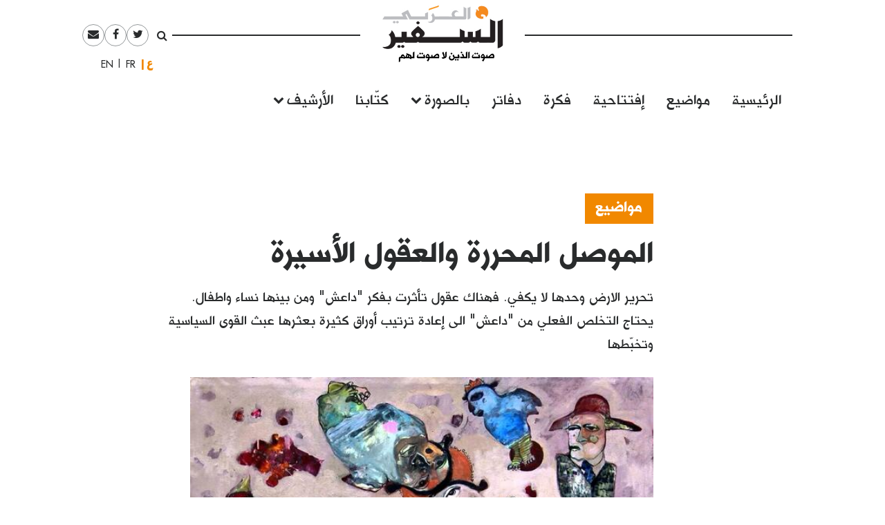

--- FILE ---
content_type: text/html; charset=UTF-8
request_url: https://assafirarabi.com/ar/17106/2017/07/22/%D8%A7%D9%84%D9%85%D9%88%D8%B5%D9%84-%D8%A7%D9%84%D9%85%D8%AD%D8%B1%D8%B1%D8%A9-%D9%88%D8%A7%D9%84%D8%B9%D9%82%D9%88%D9%84-%D8%A7%D9%84%D8%A3%D8%B3%D9%8A%D8%B1%D8%A9/
body_size: 14313
content:

<!DOCTYPE html>
<html dir="rtl" lang="ar">
<head>
	<meta charset="UTF-8">
	<meta name="viewport" content="width=device-width, initial-scale=1">
	<link rel="profile" href="http://gmpg.org/xfn/11">
		<title>الموصل المحررة والعقول الأسيرة  | أمجد صلاح | السفير العربي </title>
	<title>الموصل المحررة والعقول الأسيرة | أمجد صلاح</title>

<!-- This site is optimized with the Yoast SEO plugin v11.6 - https://yoast.com/wordpress/plugins/seo/ -->
<link rel="canonical" href="https://assafirarabi.com/ar/17106/2017/07/22/%d8%a7%d9%84%d9%85%d9%88%d8%b5%d9%84-%d8%a7%d9%84%d9%85%d8%ad%d8%b1%d8%b1%d8%a9-%d9%88%d8%a7%d9%84%d8%b9%d9%82%d9%88%d9%84-%d8%a7%d9%84%d8%a3%d8%b3%d9%8a%d8%b1%d8%a9/" />
<meta property="og:locale" content="ar_AR" />
<meta property="og:type" content="article" />
<meta property="og:title" content="الموصل المحررة والعقول الأسيرة | أمجد صلاح" />
<meta property="og:description" content="تحرير الارض وحدها لا يكفي. فهناك عقول تأثرت بفكر &quot;داعش&quot; ومن بينها نساء واطفال. يحتاج التخلص الفعلي من &quot;داعش&quot; الى إعادة ترتيب أوراق كثيرة بعثرها عبث القوى السياسية وتخبّطها" />
<meta property="og:url" content="https://assafirarabi.com/ar/17106/2017/07/22/%d8%a7%d9%84%d9%85%d9%88%d8%b5%d9%84-%d8%a7%d9%84%d9%85%d8%ad%d8%b1%d8%b1%d8%a9-%d9%88%d8%a7%d9%84%d8%b9%d9%82%d9%88%d9%84-%d8%a7%d9%84%d8%a3%d8%b3%d9%8a%d8%b1%d8%a9/" />
<meta property="og:site_name" content="السفير العربي" />
<meta property="article:publisher" content="https://www.facebook.com/ArabiAssafir/" />
<meta property="article:tag" content="داعش" />
<meta property="article:section" content="Uncategorized" />
<meta property="article:published_time" content="2017-07-22T16:37:46+00:00" />
<meta property="article:modified_time" content="2017-11-20T14:53:03+00:00" />
<meta property="og:updated_time" content="2017-11-20T14:53:03+00:00" />
<meta property="og:image" content="https://assafirarabi.com/wp-content/uploads/archive/d1d9f581-8ca3-4862-a2b5-c63bb2ec4286.jpg" />
<meta property="og:image:secure_url" content="https://assafirarabi.com/wp-content/uploads/archive/d1d9f581-8ca3-4862-a2b5-c63bb2ec4286.jpg" />
<meta property="og:image:width" content="600" />
<meta property="og:image:height" content="600" />
<meta name="twitter:card" content="summary" />
<meta name="twitter:description" content="تحرير الارض وحدها لا يكفي. فهناك عقول تأثرت بفكر &quot;داعش&quot; ومن بينها نساء واطفال. يحتاج التخلص الفعلي من &quot;داعش&quot; الى إعادة ترتيب أوراق كثيرة بعثرها عبث القوى السياسية وتخبّطها" />
<meta name="twitter:title" content="الموصل المحررة والعقول الأسيرة | أمجد صلاح" />
<meta name="twitter:site" content="@ArabiAssafir" />
<meta name="twitter:image" content="https://assafirarabi.com/wp-content/uploads/archive/d1d9f581-8ca3-4862-a2b5-c63bb2ec4286.jpg" />
<meta name="twitter:creator" content="@ArabiAssafir" />
<script type='application/ld+json' class='yoast-schema-graph yoast-schema-graph--main'>{"@context":"https://schema.org","@graph":[{"@type":"WebSite","@id":"https://assafirarabi.com/ar/#website","url":"https://assafirarabi.com/ar/","name":"\u0627\u0644\u0633\u0641\u064a\u0631 \u0627\u0644\u0639\u0631\u0628\u064a","potentialAction":{"@type":"SearchAction","target":"https://assafirarabi.com/ar/?s={search_term_string}","query-input":"required name=search_term_string"}},{"@type":"ImageObject","@id":"https://assafirarabi.com/ar/17106/2017/07/22/%d8%a7%d9%84%d9%85%d9%88%d8%b5%d9%84-%d8%a7%d9%84%d9%85%d8%ad%d8%b1%d8%b1%d8%a9-%d9%88%d8%a7%d9%84%d8%b9%d9%82%d9%88%d9%84-%d8%a7%d9%84%d8%a3%d8%b3%d9%8a%d8%b1%d8%a9/#primaryimage","url":"https://assafirarabi.com/wp-content/uploads/archive/d1d9f581-8ca3-4862-a2b5-c63bb2ec4286.jpg","width":600,"height":600},{"@type":"WebPage","@id":"https://assafirarabi.com/ar/17106/2017/07/22/%d8%a7%d9%84%d9%85%d9%88%d8%b5%d9%84-%d8%a7%d9%84%d9%85%d8%ad%d8%b1%d8%b1%d8%a9-%d9%88%d8%a7%d9%84%d8%b9%d9%82%d9%88%d9%84-%d8%a7%d9%84%d8%a3%d8%b3%d9%8a%d8%b1%d8%a9/#webpage","url":"https://assafirarabi.com/ar/17106/2017/07/22/%d8%a7%d9%84%d9%85%d9%88%d8%b5%d9%84-%d8%a7%d9%84%d9%85%d8%ad%d8%b1%d8%b1%d8%a9-%d9%88%d8%a7%d9%84%d8%b9%d9%82%d9%88%d9%84-%d8%a7%d9%84%d8%a3%d8%b3%d9%8a%d8%b1%d8%a9/","inLanguage":"ar","name":"\u0627\u0644\u0645\u0648\u0635\u0644 \u0627\u0644\u0645\u062d\u0631\u0631\u0629 \u0648\u0627\u0644\u0639\u0642\u0648\u0644 \u0627\u0644\u0623\u0633\u064a\u0631\u0629 | \u0623\u0645\u062c\u062f \u0635\u0644\u0627\u062d","isPartOf":{"@id":"https://assafirarabi.com/ar/#website"},"primaryImageOfPage":{"@id":"https://assafirarabi.com/ar/17106/2017/07/22/%d8%a7%d9%84%d9%85%d9%88%d8%b5%d9%84-%d8%a7%d9%84%d9%85%d8%ad%d8%b1%d8%b1%d8%a9-%d9%88%d8%a7%d9%84%d8%b9%d9%82%d9%88%d9%84-%d8%a7%d9%84%d8%a3%d8%b3%d9%8a%d8%b1%d8%a9/#primaryimage"},"datePublished":"2017-07-22T16:37:46+00:00","dateModified":"2017-11-20T14:53:03+00:00","author":{"@id":"https://assafirarabi.com/ar/#/schema/person/dd66225ed8219939e1f47a443302f11e"}},{"@type":["Person"],"@id":"https://assafirarabi.com/ar/#/schema/person/dd66225ed8219939e1f47a443302f11e","name":"\u0623\u0645\u062c\u062f \u0635\u0644\u0627\u062d","image":{"@type":"ImageObject","@id":"https://assafirarabi.com/ar/#authorlogo","url":"https://secure.gravatar.com/avatar/?s=96&d=mm&r=g","caption":"\u0623\u0645\u062c\u062f \u0635\u0644\u0627\u062d"},"description":"\u0643\u0627\u062a\u0628 \u0635\u062d\u0627\u0641\u064a \u0645\u0646 \u0627\u0644\u0639\u0631\u0627\u0642","sameAs":[]}]}</script>
<!-- / Yoast SEO plugin. -->

<link rel='dns-prefetch' href='//s.w.org' />
<link rel="alternate" type="application/rss+xml" title="السفير العربي &raquo; Feed" href="https://assafirarabi.com/ar/feed/" />
<link rel="alternate" type="application/rss+xml" title="السفير العربي &raquo; Comments Feed" href="https://assafirarabi.com/ar/comments/feed/" />
<link rel="alternate" type="application/rss+xml" title="السفير العربي &raquo; الموصل المحررة والعقول الأسيرة Comments Feed" href="https://assafirarabi.com/ar/17106/2017/07/22/%d8%a7%d9%84%d9%85%d9%88%d8%b5%d9%84-%d8%a7%d9%84%d9%85%d8%ad%d8%b1%d8%b1%d8%a9-%d9%88%d8%a7%d9%84%d8%b9%d9%82%d9%88%d9%84-%d8%a7%d9%84%d8%a3%d8%b3%d9%8a%d8%b1%d8%a9/feed/" />
		<!-- This site uses the Google Analytics by MonsterInsights plugin v7.17.0 - Using Analytics tracking - https://www.monsterinsights.com/ -->
							<script src="//www.googletagmanager.com/gtag/js?id=UA-96898967-1"  type="text/javascript" data-cfasync="false"></script>
			<script type="text/javascript" data-cfasync="false">
				var mi_version = '7.17.0';
				var mi_track_user = true;
				var mi_no_track_reason = '';
				
								var disableStr = 'ga-disable-UA-96898967-1';

				/* Function to detect opted out users */
				function __gtagTrackerIsOptedOut() {
					return document.cookie.indexOf( disableStr + '=true' ) > - 1;
				}

				/* Disable tracking if the opt-out cookie exists. */
				if ( __gtagTrackerIsOptedOut() ) {
					window[disableStr] = true;
				}

				/* Opt-out function */
				function __gtagTrackerOptout() {
					document.cookie = disableStr + '=true; expires=Thu, 31 Dec 2099 23:59:59 UTC; path=/';
					window[disableStr] = true;
				}

				if ( 'undefined' === typeof gaOptout ) {
					function gaOptout() {
						__gtagTrackerOptout();
					}
				}
								window.dataLayer = window.dataLayer || [];
				if ( mi_track_user ) {
					function __gtagTracker() {dataLayer.push( arguments );}
					__gtagTracker( 'js', new Date() );
					__gtagTracker( 'set', {
						'developer_id.dZGIzZG' : true,
						                    });
					__gtagTracker( 'config', 'UA-96898967-1', {
						forceSSL:true,					} );
										window.gtag = __gtagTracker;										(
						function () {
							/* https://developers.google.com/analytics/devguides/collection/analyticsjs/ */
							/* ga and __gaTracker compatibility shim. */
							var noopfn = function () {
								return null;
							};
							var newtracker = function () {
								return new Tracker();
							};
							var Tracker = function () {
								return null;
							};
							var p = Tracker.prototype;
							p.get = noopfn;
							p.set = noopfn;
							p.send = function (){
								var args = Array.prototype.slice.call(arguments);
								args.unshift( 'send' );
								__gaTracker.apply(null, args);
							};
							var __gaTracker = function () {
								var len = arguments.length;
								if ( len === 0 ) {
									return;
								}
								var f = arguments[len - 1];
								if ( typeof f !== 'object' || f === null || typeof f.hitCallback !== 'function' ) {
									if ( 'send' === arguments[0] ) {
										var hitConverted, hitObject = false, action;
										if ( 'event' === arguments[1] ) {
											if ( 'undefined' !== typeof arguments[3] ) {
												hitObject = {
													'eventAction': arguments[3],
													'eventCategory': arguments[2],
													'eventLabel': arguments[4],
													'value': arguments[5] ? arguments[5] : 1,
												}
											}
										}
										if ( typeof arguments[2] === 'object' ) {
											hitObject = arguments[2];
										}
										if ( typeof arguments[5] === 'object' ) {
											Object.assign( hitObject, arguments[5] );
										}
										if ( 'undefined' !== typeof (
											arguments[1].hitType
										) ) {
											hitObject = arguments[1];
										}
										if ( hitObject ) {
											action = 'timing' === arguments[1].hitType ? 'timing_complete' : hitObject.eventAction;
											hitConverted = mapArgs( hitObject );
											__gtagTracker( 'event', action, hitConverted );
										}
									}
									return;
								}

								function mapArgs( args ) {
									var gaKey, hit = {};
									var gaMap = {
										'eventCategory': 'event_category',
										'eventAction': 'event_action',
										'eventLabel': 'event_label',
										'eventValue': 'event_value',
										'nonInteraction': 'non_interaction',
										'timingCategory': 'event_category',
										'timingVar': 'name',
										'timingValue': 'value',
										'timingLabel': 'event_label',
									};
									for ( gaKey in gaMap ) {
										if ( 'undefined' !== typeof args[gaKey] ) {
											hit[gaMap[gaKey]] = args[gaKey];
										}
									}
									return hit;
								}

								try {
									f.hitCallback();
								} catch ( ex ) {
								}
							};
							__gaTracker.create = newtracker;
							__gaTracker.getByName = newtracker;
							__gaTracker.getAll = function () {
								return [];
							};
							__gaTracker.remove = noopfn;
							__gaTracker.loaded = true;
							window['__gaTracker'] = __gaTracker;
						}
					)();
									} else {
										console.log( "" );
					( function () {
							function __gtagTracker() {
								return null;
							}
							window['__gtagTracker'] = __gtagTracker;
							window['gtag'] = __gtagTracker;
					} )();
									}
			</script>
				<!-- / Google Analytics by MonsterInsights -->
				<script type="text/javascript">
			window._wpemojiSettings = {"baseUrl":"https:\/\/s.w.org\/images\/core\/emoji\/13.0.1\/72x72\/","ext":".png","svgUrl":"https:\/\/s.w.org\/images\/core\/emoji\/13.0.1\/svg\/","svgExt":".svg","source":{"concatemoji":"https:\/\/assafirarabi.com\/wp-includes\/js\/wp-emoji-release.min.js?ver=5.6.16"}};
			!function(e,a,t){var n,r,o,i=a.createElement("canvas"),p=i.getContext&&i.getContext("2d");function s(e,t){var a=String.fromCharCode;p.clearRect(0,0,i.width,i.height),p.fillText(a.apply(this,e),0,0);e=i.toDataURL();return p.clearRect(0,0,i.width,i.height),p.fillText(a.apply(this,t),0,0),e===i.toDataURL()}function c(e){var t=a.createElement("script");t.src=e,t.defer=t.type="text/javascript",a.getElementsByTagName("head")[0].appendChild(t)}for(o=Array("flag","emoji"),t.supports={everything:!0,everythingExceptFlag:!0},r=0;r<o.length;r++)t.supports[o[r]]=function(e){if(!p||!p.fillText)return!1;switch(p.textBaseline="top",p.font="600 32px Arial",e){case"flag":return s([127987,65039,8205,9895,65039],[127987,65039,8203,9895,65039])?!1:!s([55356,56826,55356,56819],[55356,56826,8203,55356,56819])&&!s([55356,57332,56128,56423,56128,56418,56128,56421,56128,56430,56128,56423,56128,56447],[55356,57332,8203,56128,56423,8203,56128,56418,8203,56128,56421,8203,56128,56430,8203,56128,56423,8203,56128,56447]);case"emoji":return!s([55357,56424,8205,55356,57212],[55357,56424,8203,55356,57212])}return!1}(o[r]),t.supports.everything=t.supports.everything&&t.supports[o[r]],"flag"!==o[r]&&(t.supports.everythingExceptFlag=t.supports.everythingExceptFlag&&t.supports[o[r]]);t.supports.everythingExceptFlag=t.supports.everythingExceptFlag&&!t.supports.flag,t.DOMReady=!1,t.readyCallback=function(){t.DOMReady=!0},t.supports.everything||(n=function(){t.readyCallback()},a.addEventListener?(a.addEventListener("DOMContentLoaded",n,!1),e.addEventListener("load",n,!1)):(e.attachEvent("onload",n),a.attachEvent("onreadystatechange",function(){"complete"===a.readyState&&t.readyCallback()})),(n=t.source||{}).concatemoji?c(n.concatemoji):n.wpemoji&&n.twemoji&&(c(n.twemoji),c(n.wpemoji)))}(window,document,window._wpemojiSettings);
		</script>
		<style type="text/css">
img.wp-smiley,
img.emoji {
	display: inline !important;
	border: none !important;
	box-shadow: none !important;
	height: 1em !important;
	width: 1em !important;
	margin: 0 .07em !important;
	vertical-align: -0.1em !important;
	background: none !important;
	padding: 0 !important;
}
</style>
	<link rel='stylesheet' id='wp-block-library-rtl-css'  href='https://assafirarabi.com/wp-includes/css/dist/block-library/style-rtl.min.css?ver=5.6.16' type='text/css' media='all' />
<link rel='stylesheet' id='dashicons-css'  href='https://assafirarabi.com/wp-includes/css/dashicons.min.css?ver=5.6.16' type='text/css' media='all' />
<link rel='stylesheet' id='post-views-counter-frontend-css'  href='https://assafirarabi.com/wp-content/plugins/post-views-counter/css/frontend.min.css?ver=1.4.7' type='text/css' media='all' />
<link rel='stylesheet' id='wordpress-popular-posts-css-css'  href='https://assafirarabi.com/wp-content/plugins/wordpress-popular-posts/public/css/wpp.css?ver=4.2.2' type='text/css' media='all' />
<link rel='stylesheet' id='assafir-main-css'  href='https://assafirarabi.com/wp-content/themes/assafir/assets/css/main.rtl.css?ver=5.6.16' type='text/css' media='all' />
<script type='text/javascript' id='monsterinsights-frontend-script-js-extra'>
/* <![CDATA[ */
var monsterinsights_frontend = {"js_events_tracking":"true","download_extensions":"doc,pdf,ppt,zip,xls,docx,pptx,xlsx","inbound_paths":"[]","home_url":"https:\/\/assafirarabi.com","hash_tracking":"false","ua":"UA-96898967-1"};
/* ]]> */
</script>
<script type='text/javascript' src='https://assafirarabi.com/wp-content/plugins/google-analytics-for-wordpress/assets/js/frontend-gtag.min.js?ver=7.17.0' id='monsterinsights-frontend-script-js'></script>
<script type='text/javascript' id='wpp-js-js-extra'>
/* <![CDATA[ */
var wpp_params = {"sampling_active":"0","sampling_rate":"100","ajax_url":"https:\/\/assafirarabi.com\/wp-json\/wordpress-popular-posts\/v1\/popular-posts\/","ID":"17106","token":"bf2052811e","debug":""};
/* ]]> */
</script>
<script type='text/javascript' src='https://assafirarabi.com/wp-content/plugins/wordpress-popular-posts/public/js/wpp-4.2.0.min.js?ver=4.2.2' id='wpp-js-js'></script>
<script type='text/javascript' src='https://assafirarabi.com/wp-includes/js/jquery/jquery.min.js?ver=3.5.1' id='jquery-core-js'></script>
<script type='text/javascript' src='https://assafirarabi.com/wp-includes/js/jquery/jquery-migrate.min.js?ver=3.3.2' id='jquery-migrate-js'></script>
<link rel="https://api.w.org/" href="https://assafirarabi.com/wp-json/" /><link rel="alternate" type="application/json" href="https://assafirarabi.com/wp-json/wp/v2/posts/17106" /><link rel="EditURI" type="application/rsd+xml" title="RSD" href="https://assafirarabi.com/xmlrpc.php?rsd" />
<link rel="wlwmanifest" type="application/wlwmanifest+xml" href="https://assafirarabi.com/wp-includes/wlwmanifest.xml" /> 
<meta name="generator" content="WordPress 5.6.16" />
<link rel='shortlink' href='https://assafirarabi.com/?p=17106' />
<link rel="alternate" type="application/json+oembed" href="https://assafirarabi.com/wp-json/oembed/1.0/embed?url=https%3A%2F%2Fassafirarabi.com%2Far%2F17106%2F2017%2F07%2F22%2F%25d8%25a7%25d9%2584%25d9%2585%25d9%2588%25d8%25b5%25d9%2584-%25d8%25a7%25d9%2584%25d9%2585%25d8%25ad%25d8%25b1%25d8%25b1%25d8%25a9-%25d9%2588%25d8%25a7%25d9%2584%25d8%25b9%25d9%2582%25d9%2588%25d9%2584-%25d8%25a7%25d9%2584%25d8%25a3%25d8%25b3%25d9%258a%25d8%25b1%25d8%25a9%2F" />
<link rel="alternate" type="text/xml+oembed" href="https://assafirarabi.com/wp-json/oembed/1.0/embed?url=https%3A%2F%2Fassafirarabi.com%2Far%2F17106%2F2017%2F07%2F22%2F%25d8%25a7%25d9%2584%25d9%2585%25d9%2588%25d8%25b5%25d9%2584-%25d8%25a7%25d9%2584%25d9%2585%25d8%25ad%25d8%25b1%25d8%25b1%25d8%25a9-%25d9%2588%25d8%25a7%25d9%2584%25d8%25b9%25d9%2582%25d9%2588%25d9%2584-%25d8%25a7%25d9%2584%25d8%25a3%25d8%25b3%25d9%258a%25d8%25b1%25d8%25a9%2F&#038;format=xml" />
<link rel="pingback" href="https://assafirarabi.com/xmlrpc.php"><link rel="icon" href="https://assafirarabi.com/wp-content/uploads/2018/05/Assafir-favicon.png" sizes="32x32" />
<link rel="icon" href="https://assafirarabi.com/wp-content/uploads/2018/05/Assafir-favicon.png" sizes="192x192" />
<link rel="apple-touch-icon" href="https://assafirarabi.com/wp-content/uploads/2018/05/Assafir-favicon.png" />
<meta name="msapplication-TileImage" content="https://assafirarabi.com/wp-content/uploads/2018/05/Assafir-favicon.png" />
</head>

<body class="rtl post-template-default single single-post postid-17106 single-format-standard wp-custom-logo group-blog" style="overflow-x: hidden;">
		<div id="page" class="container-fluid">

<header id="masthead" class="site-header row mx-auto col-xl-8 col-lg-10" role="banner">
	<div class="site-branding col-12 p-0">
		<a class="fa fa-bars main-menu-toggler hidden-md-up"></a>
		<script>
			jQuery('.main-menu-toggler').click(function(){
				jQuery('.site-header-bottom').toggleClass('active'); 
				jQuery('.site-branding').toggleClass('mobile-fixed-top');
				var pt = jQuery('.site-header-bottom').hasClass('active')?jQuery('.site-breanding').height():0;
				jQuery('#masthead').css('paddingTop', pt);
			});
		</script>
		<a href="https://assafirarabi.com/ar">
			<img class="col-6 col-md-12" src="https://assafirarabi.com/wp-content/themes/assafir/assets/images/logo.png" />
		</a>
	</div>
	<div class="site-header-top hidden-sm-down">
		<ul class="rounded-menu">    
	<li class="header-search no-border">
		<a href="#" class="js-toggle-search">
			<i class="fa fa-search"></i>
		</a>
		<div class="search-container">
			<form role="search" method="get" class="search-form" action="https://assafirarabi.com/ar">
				<div class="input-group input-group-sm">
					<input class="search-field form-control"  value="" name="s" type="text">
					<span class="input-group-btn">
						<input class="search-submit" value="ابحث" type="submit">
					</span>
				</div>
			</form>

		</div>	
	</li>            
	<li class="social-media-link"><a href="https://twitter.com/ArabiAssafir" target="_blank"><span class="fa fa-twitter"></span></a></li><li class="social-media-link"><a href="https://www.facebook.com/ArabiAssafir" target="_blank"><span class="fa fa-facebook"></span></a></li><li class="social-media-link"><a href="mailto:arabi.assafir@gmail.com" target="_blank"><span class="fa fa-envelope"></span></a></li>
</ul>
		<section id="polylang-5" class="col-12 widget widget_polylang position-tools"><ul>
	<li class="lang-item lang-item-16 lang-item-ar lang-item-first current-lang"><a lang="ar" hreflang="ar" href="https://assafirarabi.com/ar/">العربية</a></li>
	<li class="lang-item lang-item-19 lang-item-fr no-translation"><a lang="fr-FR" hreflang="fr-FR" href="https://assafirarabi.com/fr/">Français</a></li>
	<li class="lang-item lang-item-22 lang-item-en no-translation"><a lang="en-US" hreflang="en-US" href="https://assafirarabi.com/en/">English</a></li>
</ul>
</section>		
	</div>
	<div class="site-header-bottom row">

		<div class="col-12">
			<div class="hidden-sm-up">
				<ul class="rounded-menu">    
	<li class="header-search no-border">
		<a href="#" class="js-toggle-search">
			<i class="fa fa-search"></i>
		</a>
		<div class="search-container">
			<form role="search" method="get" class="search-form" action="https://assafirarabi.com/ar">
				<div class="input-group input-group-sm">
					<input class="search-field form-control"  value="" name="s" type="text">
					<span class="input-group-btn">
						<input class="search-submit" value="ابحث" type="submit">
					</span>
				</div>
			</form>

		</div>	
	</li>            
	<li class="social-media-link"><a href="https://twitter.com/ArabiAssafir" target="_blank"><span class="fa fa-twitter"></span></a></li><li class="social-media-link"><a href="https://www.facebook.com/ArabiAssafir" target="_blank"><span class="fa fa-facebook"></span></a></li><li class="social-media-link"><a href="mailto:arabi.assafir@gmail.com" target="_blank"><span class="fa fa-envelope"></span></a></li>
</ul>
			</div>
			<nav id="site-navigation" class="main-navigation navbar navbar-toggleable-sm mb-5" role="navigation">
									<div class="menu-main-internal-container"><ul id="menu-main-internal" class="navbar-nav"><li id="menu-item-14967" class="menu-item menu-item-type-post_type menu-item-object-page menu-item-home menu-item-14967"><a href="https://assafirarabi.com/ar/">الرئيسية</a></li>
<li id="menu-item-15102" class="menu-item menu-item-type-taxonomy menu-item-object-label menu-item-15102"><a href="https://assafirarabi.com/label/%d9%85%d9%88%d8%a7%d8%b6%d9%8a%d8%b9/">مواضيع</a></li>
<li id="menu-item-14969" class="menu-item menu-item-type-taxonomy menu-item-object-label menu-item-14969"><a href="https://assafirarabi.com/label/%d8%a5%d9%81%d8%aa%d8%aa%d8%a7%d8%ad%d9%8a%d8%a9/">إفتتاحية</a></li>
<li id="menu-item-14970" class="menu-item menu-item-type-taxonomy menu-item-object-label menu-item-14970"><a href="https://assafirarabi.com/label/%d9%81%d9%83%d8%b1%d8%a9/">فكرة</a></li>
<li id="menu-item-14972" class="menu-item menu-item-type-post_type menu-item-object-page menu-item-14972"><a href="https://assafirarabi.com/ar/%d8%af%d9%81%d8%a7%d8%aa%d8%b1/">دفاتر</a></li>
<li id="menu-item-14974" class="menu-item menu-item-type-custom menu-item-object-custom menu-item-has-children menu-item-14974"><a href="#">بالصورة</a>
<ul class="sub-menu">
	<li id="menu-item-14976" class="menu-item menu-item-type-taxonomy menu-item-object-label menu-item-14976"><a href="https://assafirarabi.com/label/%d8%ad%d9%84%d9%85/">حلم</a></li>
	<li id="menu-item-14975" class="menu-item menu-item-type-taxonomy menu-item-object-label menu-item-14975"><a href="https://assafirarabi.com/label/%d8%a8%d8%a3%d9%84%d9%81-%d9%83%d9%84%d9%85%d8%a9/">بألف كلمة</a></li>
</ul>
</li>
<li id="menu-item-14971" class="menu-item menu-item-type-post_type menu-item-object-page menu-item-14971"><a href="https://assafirarabi.com/ar/%d9%83%d8%aa%d9%91%d8%a7%d8%a8%d9%86%d8%a7/">كتّابنا</a></li>
<li id="menu-item-20198" class="menu-item menu-item-type-custom menu-item-object-custom menu-item-has-children menu-item-20198"><a href="#">الأرشيف</a>
<ul class="sub-menu">
	<li id="menu-item-14973" class="menu-item menu-item-type-post_type menu-item-object-page current_page_parent menu-item-14973"><a href="https://assafirarabi.com/ar/%d8%a7%d9%84%d8%a3%d8%b1%d8%b4%d9%8a%d9%81/">خريطة الموقع</a></li>
	<li id="menu-item-18486" class="menu-item menu-item-type-post_type menu-item-object-page menu-item-18486"><a href="https://assafirarabi.com/ar/%d8%a7%d9%84%d8%a3%d8%b1%d8%b4%d9%8a%d9%81/%d8%a7%d9%84%d8%a3%d8%b9%d8%af%d8%a7%d8%af/">الأعداد</a></li>
	<li id="menu-item-18485" class="menu-item menu-item-type-post_type menu-item-object-page menu-item-18485"><a href="https://assafirarabi.com/ar/%d8%a7%d9%84%d8%a3%d8%b1%d8%b4%d9%8a%d9%81/%d8%a7%d9%84%d8%af%d9%88%d9%84/">الدول</a></li>
</ul>
</li>
</ul></div>				
			</nav><!-- #site-navigation -->
		</div>
			</div>

	<script>
		jQuery('.js-toggle-search').click(function(e){
			jQuery(this).toggleClass('toggled');
		});
	</script>
</header><div id="primary" class="site-content row">
	<article id="post-17106" class="template-default col-12">
  <div class="row my-3">
    <div class="my-3 col-md-7 offset-md-3">
      <h4 class="fs-20px">
        <a href="https://assafirarabi.com/label/%d9%85%d9%88%d8%a7%d8%b6%d9%8a%d8%b9/" class="entry-label pb-3 d-inline-block lh-100">مواضيع</a>  
      </h4>
      <h1 class="fs-40px">
        الموصل المحررة والعقول الأسيرة
      </h1>
      <div class=" ff-sans-serif fs-20px my-3">
        تحرير الارض وحدها لا يكفي. فهناك عقول تأثرت بفكر &quot;داعش&quot; ومن بينها نساء واطفال. يحتاج التخلص الفعلي من &quot;داعش&quot; الى إعادة ترتيب أوراق كثيرة بعثرها عبث القوى السياسية وتخبّطها
      </div>
    </div>
    <div class="col-md-2 offset-md-1 fs-20px align-self-end mb-5">
      <div class="entry-time">
        2017-07-22
      </div>
      <hr class="mx-0" style="width:5rem;"/>
      <div class="row mx-0 border-top border-bottom">
        <div data-user-id="292" class="col-12 px-0">
       <div class="row">
       <h5 class="col-12">
            <a href="https://assafirarabi.com/ar/author/author-291/">  
              أمجد صلاح
            </a>
        </h5>
        <div class="col-12">
        	 
        </ul>
        </div>
        <p class="col-12 fs-3 h6 fw-400">
            كاتب صحافي من العراق
        </p>
    </div>
</div>
<hr class="col-12">
      </div>
      <div class="hidden-sm-down">
        <span class="h6 mr-2">شارك</span>
        <ul class="share-buttons d-inline-block m-0 p-0">		<li class="facebook rounded-icon color-gray-dark m-1 d-inline-block size-2">
			<a href="http://www.facebook.com/sharer/sharer.php?u=https://assafirarabi.com/ar/17106/2017/07/22/%d8%a7%d9%84%d9%85%d9%88%d8%b5%d9%84-%d8%a7%d9%84%d9%85%d8%ad%d8%b1%d8%b1%d8%a9-%d9%88%d8%a7%d9%84%d8%b9%d9%82%d9%88%d9%84-%d8%a7%d9%84%d8%a3%d8%b3%d9%8a%d8%b1%d8%a9/&t=%D8%A7%D9%84%D9%85%D9%88%D8%B5%D9%84+%D8%A7%D9%84%D9%85%D8%AD%D8%B1%D8%B1%D8%A9+%D9%88%D8%A7%D9%84%D8%B9%D9%82%D9%88%D9%84+%D8%A7%D9%84%D8%A3%D8%B3%D9%8A%D8%B1%D8%A9" target="_blank">
				<i class="fa fa-facebook"></i>

			</a>
		</li>

				<li class="twitter rounded-icon color-gray-dark m-1 d-inline-block size-2">
			<a href="http://www.twitter.com/intent/tweet?url=https%3A%2F%2Fassafirarabi.com%2F%3Fp%3D17106&via=ArabiAssafir&text=%D8%A7%D9%84%D9%85%D9%88%D8%B5%D9%84+%D8%A7%D9%84%D9%85%D8%AD%D8%B1%D8%B1%D8%A9+%D9%88%D8%A7%D9%84%D8%B9%D9%82%D9%88%D9%84+%D8%A7%D9%84%D8%A3%D8%B3%D9%8A%D8%B1%D8%A9" target="_blank">
				<i class="fa fa-twitter"></i>

			</a>
		</li>
				<li class="email rounded-icon color-gray-dark m-1 d-inline-block size-2">
			<a href="mailto:?subject=الموصل المحررة والعقول الأسيرة&amp;body=https://assafirarabi.com/ar/17106/2017/07/22/%d8%a7%d9%84%d9%85%d9%88%d8%b5%d9%84-%d8%a7%d9%84%d9%85%d8%ad%d8%b1%d8%b1%d8%a9-%d9%88%d8%a7%d9%84%d8%b9%d9%82%d9%88%d9%84-%d8%a7%d9%84%d8%a3%d8%b3%d9%8a%d8%b1%d8%a9/">
				<i class="fa fa-envelope"></i>
			</a>
		</li>
		</ul>
        <hr />
      </div>
      
      
      
      
    </div>


    <div data-shortcode="W2ltYWdlIGlkPSIxNzYwOCIgY29udGFpbmVyX2NsYXNzPSJjb2wtbWQtNyBmZWF0dXJlZEltYWdlIG1iLTQiIHNpemU9ImZ1bGwiXdiz2YbYp9mGINit2LPZitmGIC0g2KfZhNi52LHYp9mCWy9pbWFnZV0=" data-shortcode-tag="image" class="col-md-7 featuredImage mb-4"><img src="https://assafirarabi.com/wp-content/uploads/archive/d1d9f581-8ca3-4862-a2b5-c63bb2ec4286.jpg" class="img-fluid w-100" /><figcaption class="">سنان حسين - العراق</figcaption></div>
  </div>
  <script>
    jQuery(document).ready(function(){
		if (jQuery(window).width()<768) return;
      if (jQuery('.featuredImage').height() > jQuery(window).height()){
        jQuery('.featuredImage img').height(jQuery(window).height()-50).addClass('w-auto').removeClass('w-100').css('display', 'block').css('minWidth', 100);
      }
    });
  </script>
  <div class="entry-content content-view-long-format">
    <p>أسئلة كثيرة يختبئ هسيسها تحت الصخب الجذل بدحر تنظيم &quot;داعش&quot; عن الموصل، وقبل ذلك عن تكريت والرمادي والفلوجة وغيرها من المناطق الواسعة التي سيطر عليها التنظيم أيام الانهيار المرعب في حزيران/يونيو 2014.<br />
أسئلة لا يريد الناس ظهور رؤوسها في منشورات فايسبوك وتويتر واحتفالات الشوارع وأناشيد القنوات الفضائية، تقديراً لدماء المقاتلين وتثميناً للانتصار على هذا التنظيم المتوحش. كما يتجنب السياسيون والمسؤولون الخوض في مسائل تُخفّض من سخونة تفاعلهم مع الشارع، حفاظاً على رصيدهم الجماهيري أو تجنباً لاتهامهم بالتعاطف مع &quot;داعش&quot;.<br />
هكذا يحرص الجميع على السير في مواكب المحتفلين أو الصمت حزناً على من طحنتهم الحرب، من دون الالتفات الى تعقيدات المرحلة المقبلة وما تضم من تساؤلات، ومن ضمنها سؤال &quot;هل حقاً انتهى داعش في العراق؟&quot;.</p>
<h2>
ماذا يجري على الأرض؟</h2>
<p>
على الأرض، ما زال التنظيم يسيطر على الأقضية والمدن التالية:<br />
- قضاء تلعفر التابع لمحافظة نينوى (مركزها مدينة الموصل/405 كم شمال بغداد).<br />
- قضاء الحويجة ونواحي الرشاد والعباسي والزاب والرياض جنوب غربي محافظة كركوك (مركزها مدينة كركوك/250 كم شمال بغداد).<br />
- مدن عانة وراوة والقائم غربي محافظة الأنبار (مركزها مدينة الرمادي/110 كم غرب بغداد).<br />
&nbsp;- الجانب الأيسر لقضاء الشرقاط شمالي محافظة صلاح الدين (مركزها مدينة تكريت/175 كم شمال بغداد).<br />
كما أن له وجوداً في بعض القرى والقصبات المترامية على الشريط الحدودي بين محافظتي صلاح الدين وديالى (مركزها مدينة بعقوبة/55 كم شمال شرق بغداد).<br />
من الواضح أن الأشهر المقبلة تحمل - عسكرياً -&nbsp; الكثير. أمّا نظرية قتل الأفعى عبر قطع رأسها، التي استند إليها رئيس الوزراء حيدر العبادي في إطلاق معركة الموصل، فقد لا ينفع تطبيقها على الأفعى الداعشية. ففي أزقة هذه المدينة، ظلّ عناصر التنظيم يقاتلون حتى الموت دفاعاً عن أمتار ضئيلة وهم يُدركون تماماً أنهم سيخسرونها عاجلاً.<br />
وانطلاقاً من النتائج المتحققة ميدانياً، يُمكن القول إن القوات العراقية ستنتصر في جميع المعارك المقبلة. ستدحر تنظيم &quot;داعش&quot; عسكرياً عن جميع المناطق التي يُسيطر عليها حالياً، مع أن ذلك سيكلف مزيداً من الأرواح والأموال. لكن السؤال المؤرق هو: كيف ومتى ستندحر العقول المحشوة بعقيدة داعش؟<br />
&nbsp;</p>
<h2>داعش وتشكّل بيئته</h2>
<p>
نما تنظيم &quot;داعش&quot; في بيئة ملائمة تحتضن تطلعاتٍ إلى إعادة &quot;أمجاد&quot; أمّة حكمت العالم في أحد الأزمان فسادها العدل والرفاهية والازدهار، ثم ذبلت لابتعادها عن &quot;النهج القويم&quot;.<br />
هذه حكايات يقرأها الناس في كتب تمجيد التاريخ الإسلامي، ويسمعونها من حرّاسه الأشداء، فيُثار الشجون والحماس في داخلهم. لذلك فإن الكثيرين صدقوا بأن البغدادي &quot;خليفة&quot; وبأن &quot;الدولة الإسلامية&quot; نهضت من تحت الرمال لترفع الحيف عن المسلمين. هذا التشبث الكارثي بالماضي هو الذي قاد الآلاف من العقول والقلوب الى زنزانات عقيدة &quot;داعش&quot; وحبسها فيها.<br />
&nbsp;</p>
<h2 style="text-align: center;"><span style="color:#FF6600;">انطلاقاً من النتائج المتحققة ميدانياً، ستنتصر القوات العراقية في جميع المعارك المقبلة، ستدحر تنظيم &quot;داعش&quot; عسكرياً عن جميع المناطق التي يُسيطر عليها حالياً، مع أن ذلك سيكلف مزيداً من الأرواح والأموال. لكن السؤال المؤرق هو: كيف ومتى ستندحر العقول المحشوة بعقيدة داعش؟</span></h2>
<p>
في مقابل هؤلاء، يوجد أيضاً الكثيرون ممّن لم تصبهم سهام الخداع، أو هم اقتلعوها من رؤوسهم لاحقاً حين قارنوا بين النظرية والتطبيق. وهذا ما يُفسّر هجوم شباب موصليين قبل أيام على اثنين من عناصر &quot;داعش&quot; حاولا مهاجمة نقطة أمنية في إحدى مناطق الجانب الأيسر للموصل، التي تم الإعلان عن تحريرها كلياً قبل ذلك باشهر. فكانت النتيجة مَقتل العنصرين طعناً بالسكاكين، وبالمطالبة بتعليق جثتيهما على أعمدة الكهرباء ليكونا عبرةً لغيرهم. فتلك المحاولة لم تكن الاولى، إذ شهد الجانب الأيسر تفجيرات انتحارية عدّة بعد تحريره.<br />
تحدثت بعض المصادر الخاصة عن ظهور &quot;قرّاصات&quot; بدلاً من &quot;العضاضات&quot;، في الجانب الأيسر أيضاً. ولكن ما كانت العضاضات؟ هنّ النساء اللواتي نشرهنّ التنظيم في الأسواق والأماكن العامة ضمن المناطق الخاضعة لسيطرته، ليقمن بعضّ من يُخالف التعليمات! لكن ربما لأن العضّ فعل تسهل ملاحظته، فهن لجأن الى القرص. فالقارص يمكن أن يفلت بفعلته. المعطيات آنفة الذكر تؤشر على أن فكر &quot;داعش&quot; ما زال يعشعش في عقول بعض السكان، وما زال المؤمنون به يأملون عودته، ما يدفعهم الى الاستمرار بتنفيذ هجمات يضطرب بها وضع المناطق المحررة الباحثة عن الاستقرار والهدوء بعد كل وقائع الدم والخراب المجنونة التي شهدتها.<br />
يضاف الى كلّ ذلك الأطفال الذين أنتجتهم منظومة داعش. فقد عمل التنظيم طيلة سنوات حكمه في الموصل وغيرها من المدن على تلغيم الأطفال برؤى التشدد والعنف، فصنع منهم قنابل موقوتة لن يكون سهلاً إبطال مفعولها. لم يقتصر الأمر على أطفال المسلمين، فقد أقحم التنظيم أفكاره في رؤوس أطفال الإيزيديين الذين احتجزهم بعد سيطرته على مناطقهم في نينوى.<br />
من هنا أتت شكوى مدير شؤون الديانة الإيزيدية في إقليم كردستان خيري بوزاني قبل أيام، من أنّ 1622 طفلاً حُرروا من تنظيم &quot;داعش&quot; ما زال أغلبهم متأثرين بأفكار التنظيم، وبأنهم سيشكلون خطراً على المجتمع اذا لم يتلقوا الرعاية والتأهيل اللازمين. وأضاف أنه فاتح الجهات المعنية بشأن ذلك ولم يتلقّ استجابةً، لذا دعا المنظمات الدولية الى التدخل في هذا الأمر.<br />
يحتاج العراق الى إعادة ترتيب أوراق كثيرة بعثرها عبث القوى السياسية وتخبّطها، وذلك لكي يعود الى جادة الحضارة التي فارقها منذ زمن. أما بخلاف ذلك، فإن دوامة الخراب لن تتوقف في هذا البلد المبتلى بالمعتوهين والمستهترين.</p>

  </div>
  <div class="text-center mx-auto my-5 h2">
    <ul class="share-buttons d-inline-block m-0 p-0">		<li class="facebook rounded-icon color-gray-dark m-1 d-inline-block size-3">
			<a href="http://www.facebook.com/sharer/sharer.php?u=https://assafirarabi.com/ar/17106/2017/07/22/%d8%a7%d9%84%d9%85%d9%88%d8%b5%d9%84-%d8%a7%d9%84%d9%85%d8%ad%d8%b1%d8%b1%d8%a9-%d9%88%d8%a7%d9%84%d8%b9%d9%82%d9%88%d9%84-%d8%a7%d9%84%d8%a3%d8%b3%d9%8a%d8%b1%d8%a9/&t=%D8%A7%D9%84%D9%85%D9%88%D8%B5%D9%84+%D8%A7%D9%84%D9%85%D8%AD%D8%B1%D8%B1%D8%A9+%D9%88%D8%A7%D9%84%D8%B9%D9%82%D9%88%D9%84+%D8%A7%D9%84%D8%A3%D8%B3%D9%8A%D8%B1%D8%A9" target="_blank">
				<i class="fa fa-facebook"></i>

			</a>
		</li>

				<li class="twitter rounded-icon color-gray-dark m-1 d-inline-block size-3">
			<a href="http://www.twitter.com/intent/tweet?url=https%3A%2F%2Fassafirarabi.com%2F%3Fp%3D17106&via=ArabiAssafir&text=%D8%A7%D9%84%D9%85%D9%88%D8%B5%D9%84+%D8%A7%D9%84%D9%85%D8%AD%D8%B1%D8%B1%D8%A9+%D9%88%D8%A7%D9%84%D8%B9%D9%82%D9%88%D9%84+%D8%A7%D9%84%D8%A3%D8%B3%D9%8A%D8%B1%D8%A9" target="_blank">
				<i class="fa fa-twitter"></i>

			</a>
		</li>
				<li class="email rounded-icon color-gray-dark m-1 d-inline-block size-3">
			<a href="mailto:?subject=الموصل المحررة والعقول الأسيرة&amp;body=https://assafirarabi.com/ar/17106/2017/07/22/%d8%a7%d9%84%d9%85%d9%88%d8%b5%d9%84-%d8%a7%d9%84%d9%85%d8%ad%d8%b1%d8%b1%d8%a9-%d9%88%d8%a7%d9%84%d8%b9%d9%82%d9%88%d9%84-%d8%a7%d9%84%d8%a3%d8%b3%d9%8a%d8%b1%d8%a9/">
				<i class="fa fa-envelope"></i>
			</a>
		</li>
		</ul>
  </div>
  <div class="tags my-4">
    <hr class="col-2 mx-0">
    <span class="h4 mr-4">وسوم:</span>
    <a href="https://assafirarabi.com/ar/edition/%d8%a7%d9%84%d8%b9%d8%af%d8%af-252/" class="label-tag mb-2">العدد 252</a>    
    <a href="https://assafirarabi.com/ar/tag/%d8%af%d8%a7%d8%b9%d8%b4/" class="label-tag mb-2">داعش</a>
  </div>
  <div class="footer-note">
    
  </div>
  
  <div class="row">
    <h3 class="widget-title col-12">
      مقالات من <span class="color-primary"><a href="https://assafirarabi.com/ar/location/%d8%a7%d9%84%d8%b9%d8%b1%d8%a7%d9%82/" class="">العراق</a></span>
    </h3>
    <article id="post-68652" class="col-md-4">
  <div data-shortcode="[base64]" data-shortcode-tag="image" class="mb-2 w-100"><a href="https://assafirarabi.com/ar/68652/2026/01/08/%d8%ad%d8%a7%d8%af%d8%ab%d8%a9-%d8%a7%d9%84%d9%83%d9%88%d8%b1%d9%86%d9%8a%d8%b4-%d9%81%d9%8a-%d8%a7%d9%84%d8%a8%d8%b5%d8%b1%d8%a9-%d8%af%d8%b1%d8%a7%d8%b3%d8%a9-%d8%b3%d9%8a%d9%83%d9%88%d9%84%d9%88/"><img class="img-fluid w-100" src="https://assafirarabi.com/wp-content/uploads/2026/01/482130713_1077769464389324_5943939122547505334_n-320x180.jpg" /></a></div>
  <h3 class="entry-title h5">
    <a href="https://assafirarabi.com/ar/68652/2026/01/08/%d8%ad%d8%a7%d8%af%d8%ab%d8%a9-%d8%a7%d9%84%d9%83%d9%88%d8%b1%d9%86%d9%8a%d8%b4-%d9%81%d9%8a-%d8%a7%d9%84%d8%a8%d8%b5%d8%b1%d8%a9-%d8%af%d8%b1%d8%a7%d8%b3%d8%a9-%d8%b3%d9%8a%d9%83%d9%88%d9%84%d9%88/" rel="bookmark">حادثة الكورنيش في البصرة.. دراسة سيكولوجيّة أخلاقيّة أنثروبولوجيّة</a>
  </h3>
  <div class="fs-18px my-2">
      <a class="fs-16px ff-sans-serif fw-700 fs-3 color-primary" href="https://assafirarabi.com/ar/author/author20250527/">العالم الجديد</a> <span class="d-none"> 2026-01-08
  </div>
    <p class="fs-16px">
    لا يمكن تجاوز الدور الذي لعبه تسييس الدين في هذا الانهيار. منذ 2003، جرى توظيف الدين بوصفه أداة شرعنة للسلطة، لا مصدرًا للقيمة. الأحزاب التي رفعت شعارات الفضيلة والعفة لم...
  </p>
</article><article id="post-68173" class="col-md-4">
  <div data-shortcode="[base64]" data-shortcode-tag="image" class="mb-2 w-100"><a href="https://assafirarabi.com/ar/68173/2025/11/28/%d8%a7%d9%84%d9%83%d9%88%d8%aa%d8%a7-%d8%a7%d9%84%d9%85%d8%b3%d9%8a%d8%ad%d9%8a%d8%a9-%d9%81%d9%8a-%d8%a7%d9%84%d8%b9%d8%b1%d8%a7%d9%82-%d8%aa%d9%85%d8%ab%d9%8a%d9%84-%d9%85%d9%8f%d8%b9%d9%84%d9%91/"><img class="img-fluid w-100" src="https://assafirarabi.com/wp-content/uploads/2025/11/church-Nineve-320x180.jpg" /></a></div>
  <h3 class="entry-title h5">
    <a href="https://assafirarabi.com/ar/68173/2025/11/28/%d8%a7%d9%84%d9%83%d9%88%d8%aa%d8%a7-%d8%a7%d9%84%d9%85%d8%b3%d9%8a%d8%ad%d9%8a%d8%a9-%d9%81%d9%8a-%d8%a7%d9%84%d8%b9%d8%b1%d8%a7%d9%82-%d8%aa%d9%85%d8%ab%d9%8a%d9%84-%d9%85%d9%8f%d8%b9%d9%84%d9%91/" rel="bookmark">الكوتا المسيحية في العراق: تمثيل مُعلّق</a>
  </h3>
  <div class="fs-18px my-2">
      <a class="fs-16px ff-sans-serif fw-700 fs-3 color-primary" href="https://assafirarabi.com/ar/author/author20220314/">سيزَّر إيوان جارو</a> <span class="d-none"> 2025-11-28
  </div>
    <p class="fs-16px">
    النظام الذي إدّعي أنه أُنشئ لتأمين التنوع، تحوّل إلى أداة لإعادة إنتاج الاصطفاف الطائفي والإقليمي داخل المكوّنات الصغيرة. وبينما يتناوب "بابليون" و"البارتي" على احتكار التمثيل، يبقى الناخب المسيحي بين خيارين...
  </p>
</article><article id="post-67305" class="col-md-4">
  <div data-shortcode="[base64]" data-shortcode-tag="image" class="mb-2 w-100"><a href="https://assafirarabi.com/ar/67305/2025/10/09/%d8%a7%d9%84%d8%a8%d8%b5%d8%b1%d8%a9-%d8%b9%d8%b7%d8%b4%d8%a7%d9%86%d8%a9-%d9%88%d8%ac%d8%b9-%d8%b9%d8%a7%d8%b5%d9%85%d8%a9-%d8%a7%d9%84%d8%b9%d8%b1%d8%a7%d9%82-%d8%a7%d9%84%d8%a7%d9%82/"><img class="img-fluid w-100" src="https://assafirarabi.com/wp-content/uploads/2025/10/WhatsApp-Image-2025-10-08-at-6.32.55-AM-1536x1023-1-320x180.jpeg" /></a></div>
  <h3 class="entry-title h5">
    <a href="https://assafirarabi.com/ar/67305/2025/10/09/%d8%a7%d9%84%d8%a8%d8%b5%d8%b1%d8%a9-%d8%b9%d8%b7%d8%b4%d8%a7%d9%86%d8%a9-%d9%88%d8%ac%d8%b9-%d8%b9%d8%a7%d8%b5%d9%85%d8%a9-%d8%a7%d9%84%d8%b9%d8%b1%d8%a7%d9%82-%d8%a7%d9%84%d8%a7%d9%82/" rel="bookmark">«البصرة عطشانة».. وجع عاصمة العراق الاقتصادية الذي صار شعارا انتخابيا</a>
  </h3>
  <div class="fs-18px my-2">
      <a class="fs-16px ff-sans-serif fw-700 fs-3 color-primary" href="https://assafirarabi.com/ar/author/author20250527/">العالم الجديد</a> <span class="d-none"> 2025-10-09
  </div>
    <p class="fs-16px">
    على الصعيد السياسي، يتصاعد الخطاب المطالب بإنقاذ المناطق المنكوبة من شح المياه مع اقتراب موعد الانتخابات، حيث يوجّه النواب والمرشحون مطالبهم إلى الحكومة، وتحديدا رئاسة الوزراء، للضغط على تركيا من...
  </p>
</article> 

  </div>
  
  
  <div class="row">
    <h3 class="widget-title col-12">
      للكاتب/ة
    </h3>

    <article id="post-17044" class="col-md-4">
  <div data-shortcode="[base64]" data-shortcode-tag="image" class="mb-2 w-100"><a href="https://assafirarabi.com/ar/17044/2017/06/27/%d9%87%d8%b3%d8%aa%d9%8a%d8%b1%d9%8a%d8%a7-%d8%a7%d9%84%d8%b9%d8%b1%d8%a7%d9%82-%d9%88%d8%a3%d8%ba%d8%a7%d9%86%d9%8a%d9%87-%d8%a7%d9%84%d8%ac%d8%af%d9%8a%d8%af%d8%a9/"><img class="img-fluid w-100" src="https://assafirarabi.com/wp-content/uploads/archive/77bf1010-c2bb-4b6e-b9d3-641096a0f008-320x180.jpg" /></a></div>
  <h3 class="entry-title h5">
    <a href="https://assafirarabi.com/ar/17044/2017/06/27/%d9%87%d8%b3%d8%aa%d9%8a%d8%b1%d9%8a%d8%a7-%d8%a7%d9%84%d8%b9%d8%b1%d8%a7%d9%82-%d9%88%d8%a3%d8%ba%d8%a7%d9%86%d9%8a%d9%87-%d8%a7%d9%84%d8%ac%d8%af%d9%8a%d8%af%d8%a9/" rel="bookmark">هستيريا العراق وأغانيه الجديدة</a>
  </h3>
  <div class="fs-18px my-2">
      <a class="fs-16px ff-sans-serif fw-700 fs-3 color-primary" href="https://assafirarabi.com/ar/author/author-291/">أمجد صلاح</a> <span class="d-none"> 2017-06-27
  </div>
    <p class="fs-16px">
    العراق، بلد المقامات والمواويل، انحدر الغناء فيه في ظل الاحتلال الأمريكي إلى درك مخجل: زعيق وابتذال يلائمان العنف والانفلات السائدين.
  </p>
</article><article id="post-12473" class="col-md-4">
  <div data-shortcode="[base64]" data-shortcode-tag="image" class="mb-2 w-100"><a href="https://assafirarabi.com/ar/12473/2017/04/07/%d8%b9%d8%b1%d8%a7%d9%82-%d8%a7%d9%84%d9%80-56/"><img class="img-fluid w-100" src="https://assafirarabi.com/wp-content/uploads/archive/675f2668-f704-4630-b374-4d75322b9c9c-320x180.jpg" /></a></div>
  <h3 class="entry-title h5">
    <a href="https://assafirarabi.com/ar/12473/2017/04/07/%d8%b9%d8%b1%d8%a7%d9%82-%d8%a7%d9%84%d9%80-56/" rel="bookmark">عراق  الـ 56</a>
  </h3>
  <div class="fs-18px my-2">
      <a class="fs-16px ff-sans-serif fw-700 fs-3 color-primary" href="https://assafirarabi.com/ar/author/author-291/">أمجد صلاح</a> <span class="d-none"> 2017-04-07
  </div>
    <p class="fs-16px">
    قبل 14 عاماً، شهد العالم غزو القوات الأمريكية وحلفائها للعراق، واحتلالهم للعاصمة بغداد، ثم إقامتهم لنظام المحاصصة. الحصيلة كارثية: سيادة النصب والاحتيال كطريقة في إدارة السلطة والثروة.
  </p>
</article><article id="post-5596" class="col-md-4">
  <div data-shortcode="[base64]" data-shortcode-tag="image" class="mb-2 w-100"><a href="https://assafirarabi.com/ar/5596/2016/11/23/%d8%a7%d9%84%d9%83%d8%aa%d8%a8-%d8%a7%d9%84%d9%85%d8%af%d8%b1%d8%b3%d9%8a%d8%a9-%d9%85%d8%aa%d9%88%d8%a7%d8%b1%d9%8a%d8%a9-%d8%b9%d9%86-%d8%a3%d9%86%d8%b8%d8%a7%d8%b1-%d8%a7%d9%84%d8%b9%d8%b1%d8%a7/"><img class="img-fluid w-100" src="https://assafirarabi.com/wp-content/uploads/archive/2cf1241c-b4f1-4b28-85f6-598dd9c7231b-320x180.jpg" /></a></div>
  <h3 class="entry-title h5">
    <a href="https://assafirarabi.com/ar/5596/2016/11/23/%d8%a7%d9%84%d9%83%d8%aa%d8%a8-%d8%a7%d9%84%d9%85%d8%af%d8%b1%d8%b3%d9%8a%d8%a9-%d9%85%d8%aa%d9%88%d8%a7%d8%b1%d9%8a%d8%a9-%d8%b9%d9%86-%d8%a3%d9%86%d8%b8%d8%a7%d8%b1-%d8%a7%d9%84%d8%b9%d8%b1%d8%a7/" rel="bookmark">الكتب المدرسية متوارية عن أنظار العراقيين</a>
  </h3>
  <div class="fs-18px my-2">
      <a class="fs-16px ff-sans-serif fw-700 fs-3 color-primary" href="https://assafirarabi.com/ar/author/author-291/">أمجد صلاح</a> <span class="d-none"> 2016-11-23
  </div>
    <p class="fs-16px">
    الملايين من طلاب المدارس في العراق لم يتسلّموا كتب الدراسة منذ بدء العام الدراسي أواخر أيلول/ سبتمبر وحتّى اللحظة، وعليهم أن يدرسوا ويؤدّوا الامتحانات وينجحوا. هذا مشهد من مشاهد العبث...
  </p>
</article> 

  </div>
  
</article> 
</div><!-- #primary -->


<footer id="colophon" class="site-footer row" role="contentinfo">
	<div class="col-12 col-md-3">
		<section id="social-media-links-5" class="http://eepurl.com/dq-u9r widget social-links-widget position-footer"><h3 class="widget-title">تابعونا</h3><ul class="social-media-links">                <li class="social-media-link">
                    <a href="https://facebook.com/ArabiAssafir" target="_blank">
                        <i class="fa fa-facebook"></i>
                    </a>
                </li>
                                            <li class="social-media-link">
                    <a href=" https://twitter.com/ArabiAssafir" target="_blank">
                        <i class="fa fa-twitter"></i>
                    </a>
                </li>
                                            <li class="social-media-link">
                    <a href="http://bit.ly/arabiyt" target="_blank">
                        <i class="fa fa-youtube"></i>
                    </a>
                </li>
                                            <li class="social-media-link">
                    <a href="http://eepurl.com/dq-u9r" target="_blank">
                        <i class="fa fa-container_class"></i>
                    </a>
                </li>
                            </ul>	</div>
	<div class="col-12 col-md-6">
					<nav id="site-navigation" class="footer-navigation nav navbar" role="navigation">
				<div class="menu-footer-container"><ul id="menu-footer" class="navbar-nav"><li id="menu-item-12255" class="menu-item menu-item-type-custom menu-item-object-custom menu-item-12255"><a href="http://assafirarabi.com/ar/25231">من نحن</a></li>
<li id="menu-item-12256" class="menu-item menu-item-type-custom menu-item-object-custom menu-item-12256"><a href="mailto:arabi.assafir@gmail.com">اتصل بنا</a></li>
<li id="menu-item-12257" class="menu-item menu-item-type-custom menu-item-object-custom menu-item-12257"><a href="http://eepurl.com/dq-u9r">النشرة البريدية</a></li>
</ul></div>					</nav>
	</div>
	<div class="col-12 col-md-3 hidden-sm-down text-center">
		<section id="custom_html-13" class="widget_text col-12 fs-12px text-right highlight widget widget_custom_html position-sus-footer"><div class="textwidget custom-html-widget"><div style="float:left">
	© 2020. المحتوى متوفر تحت <a style="color:#F0AD4E !important;" href="https://creativecommons.org/licenses/by-nc-nd/4.0/deed.ar" target="_blank" rel="noopener">رخصة المشاع الإبداعي 4.0</a> (يتوجب نسب المقال الى السفير العربي - يحظر استخدام العمل لأغراض تجارية - يُحظر أي تعديل في النص)، ما لم يرد تصريح بغير ذلك.
</div></div></section>	</div>
	
</footer><!-- #colophon -->
</div><!-- #page -->

<script type='text/javascript' src='https://assafirarabi.com/wp-includes/js/wp-embed.min.js?ver=5.6.16' id='wp-embed-js'></script>
<script type='text/javascript' src='https://assafirarabi.com/wp-content/plugins/inkube/assets/lib/wavesurfer.min.js?ver=5.6.16' id='wavesurfer-js'></script>
<script type='text/javascript' src='https://assafirarabi.com/wp-content/plugins/inkube/assets/js/composer.audioplayer.js?ver=5.6.16' id='audio-js-js'></script>
<script type='text/javascript' src='https://assafirarabi.com/wp-content/plugins/inkube/assets/lib/video.js?ver=5.6.16' id='video-js-js'></script>
<script type='text/javascript' src='https://assafirarabi.com/wp-content/plugins/inkube/assets/lib/video.youtube.min.js?ver=5.6.16' id='video-js-youtube-js'></script>
<script type='text/javascript' src='https://assafirarabi.com/wp-content/plugins/inkube/assets/js/composer.players.js?ver=5.6.16' id='composer-players-js-js'></script>
<script type='text/javascript' src='https://assafirarabi.com/wp-content/plugins/inkube/assets/lib/tether.min.js?ver=5.6.16' id='tether-js'></script>
<script type='text/javascript' src='https://assafirarabi.com/wp-content/plugins/inkube/assets/lib/bootstrap.min.js?ver=5.6.16' id='bootstrap-js-js'></script>

</body>
</html>


--- FILE ---
content_type: application/javascript
request_url: https://assafirarabi.com/wp-content/plugins/inkube/assets/js/composer.players.js?ver=5.6.16
body_size: 1927
content:
(function(){
	Inkube = typeof Inkube!=="undefined"? Inkube:{};
	jQuery(document).ready(function(){
		Inkube.Players = new InkubePlayers();
	});

	var InkubePlayers = function(args){
		this.config = {
			videoSelector:'.inkube-player:not(.loaded) video, [data-shortcode-tag="videoplayer"] video',
			audioSelector:'.inkube-player:not(.loaded) .podcast-player[data-source]',
		};
		this.audioPlayers = {};
		this.videoPlayers = {};
		this.initEventListeners();
	};
	InkubePlayers.prototype={
		initEventListeners: function(){
			var IP = this;
			this.refresh();
			jQuery(window).scroll(function(){
				IP.handleAutoplay();
			});
		},
		get: function(id){
			if (!id) return videojs.players;
			if (id && videojs.players[id]!=="undefined" ) return videojs.players[id];
			return null;
		},
		refresh: function(){
			var playerID;
			var IP = this;
			jQuery(this.config.videoSelector).each(function(){
				IP.loadVideo(jQuery(this));
			});
			jQuery(this.config.audioSelector).each(function(){
				IP.loadAudio(jQuery(this));
			});
			for (playerID in videojs.players){
				if (jQuery('#'+playerID).length==0){
					try {
						videojs.players[playerID].dispose();
					} catch(e){

					}
					delete videojs.players[playerID];
				}
			}
			for (playerID in this.audioPlayers){
				if (jQuery('#'+playerID).length==0){
					delete this.audioPlayers.players[playerID];
				}	
			}
		},
		handleAutoplay: function(){
			var IP = this;

			jQuery('.inkube-player[data-autoplay="true"][data-player-id], .inkube-player[data-autoplay="1"][data-player-id]').each(function(){
				var id = jQuery(this).attr('data-player-id');
				var playerType = jQuery(this).attr('data-type');
				if (playerType == 'video'){

					if (!videojs.players[id]) return;

					if (videojs.players[id].ended()) return;
					if (jQuery(videojs.players[id].el()).hasClass('user-interacted') && videojs.players[id].paused()) return;

					if (IP.isOnScreen(jQuery(this)) ){
						videojs.players[id].play();	
					}
					else {
						videojs.players[id].pause();		
					}
				}
				if (playerType == 'audio'){
					if (!IP.audioPlayers[id]) return;
					if (IP.isOnScreen(jQuery(this)) ){
						IP.audioPlayers[id].play();	
					}
					else {
						IP.audioPlayers[id].pause();		
					}	
				}
			});
		},
		loadAudio: function($el){
			var IP = this;

			var waveConfig = {
				barWidth: 1,
				cursorWidth: 1,
				height: 55,
				responsive: true,
				hideScrollbar: true,
				normalize: true,
				backend: 'MediaElement',
				progressColor: 'white',
				cursorColor: 'rgba(0,0,0,1)',
				waveColor: 'rgba(255,255,255,.6)'
			}
			if ($el.find('.pjs-poster').length==0){
				waveConfig.waveColor='#999';
				waveConfig.progressColor='#333';

			}

			var file = jQuery($el).data('source');
			var playerID = $el.attr('id');
			jQuery($el).parent().addClass('loaded');	
			var config = {
				sel: '#'+playerID,
				wavesurfer: waveConfig,
				file: file,
			}
			var player = new InkubeAudioPlayer(config);
			player.player.on('play', function(){
				IP.pauseAllPlayers({except:playerID});
			});
			this.audioPlayers[playerID] = player;
		},
		loadVideo: function($el){
			var IP = this;
			var options = jQuery($el).data('playerSetup');
			options = options || {}
			options.controlBar= {
				volumePanel: {inline: false}

			};

			var id = jQuery($el).addClass('loaded').attr('id');

			if (!id){
				alert('no id for selector');
				return;
			}
			var mediaContainer = jQuery($el).parent();
			var mediaCaption = mediaContainer.find('figcaption');
			var player = videojs(id, options);


			player.ready(function(){
				IP.handleAutoplay();
				if (mediaContainer.hasClass('vjs-has-caption') && mediaCaption.hasClass('card-caption')){
					var mediaElement = mediaContainer.find('.video-js');
					mediaElement.addClass('vjs-masked-when-paused');
					mediaCaption.prepend('<div class="vjs-caption-head h2"><a class="icon-play vjs-caption-play"></a></div>');
					mediaCaption.find('.icon-play').click(function(){
						player.play();
					});

				}
			});
			if (mediaCaption.hasClass('card-caption')){

				player.one('loadedmetadata', function(){
					var durationStr = IP.getDurationStr(player);

					if (durationStr){
						mediaCaption.append('<div class="vjs-caption-footer">'+durationStr+'</div>')
					}
				});
			}
			player.on('ended', function(){
					//mediaCaption.find('.icon-play').removeClass('icon-play').addClass('icon-replay');
				});

			player.on('play', function(){
				IP.pauseAllPlayers({except:id});
			});
			jQuery($el).click(function(){
				player.addClass('user-interacted');
			});
			this.videoPlayers[id] = player;
			return player;

		},

		pauseAllPlayers(args){
			for (var playerID in videojs.players){
				if (args.except !== playerID){
					videojs.players[playerID].pause();
				}
			}
			for (var playerID in this.audioPlayers){
				if (args.except !== playerID){
					this.audioPlayers[playerID].pause();

				}
			}

		},

		getDurationStr(player){
			if (!player) return; 
			var dur = Math.floor(player.duration());
			p = player;
			var m = Math.floor(dur / 60);
			var s = (dur - m*60);
			var str = '';
			if (m) str +='<span class="vjs-duration-m">'+m+'</span>';
			if (s) str +='<span class="vjs-duration-s">'+s+'</span>';
			return str;

		},

		isOnScreen: function(element, deb) {
			var elementOffsetTop = element.offset().top;
			var elementHeight = element.parent().height();
			var elementWidth = element.width();


			var screenScrollTop = jQuery(window).scrollTop();
			var screenHeight = jQuery(window).height();
			var screenWidth = jQuery(window).width();
			var rect={};
			rect.y1 = Math.max(screenScrollTop, elementOffsetTop);
			rect.y2 = Math.min(elementOffsetTop+elementHeight, screenScrollTop+screenHeight);
			if (deb) 
				console.log(screenScrollTop, elementOffsetTop, elementHeight);
			if (elementOffsetTop>screenHeight + screenScrollTop) {
				if (deb) alert('eltop not yet visible');
				return false;
			}
			if (rect.y2 < rect.y1) {
				if (deb) alert('humm');
				return false;
			}
			var visiblePourcentage =  (rect.y2-rect.y1)/(elementHeight);
			if (deb) alert(visiblePourcentage);
			return (visiblePourcentage > .25);
		}






	}
})(jQuery)